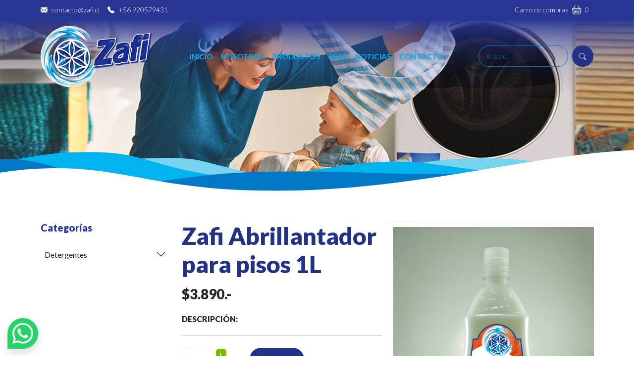

--- FILE ---
content_type: text/html; charset=UTF-8
request_url: http://zafi.cl/producto/0736372697004
body_size: 25212
content:
<!DOCTYPE html>
<html lang="es">
<head>
	<meta charset="utf-8">
	<meta name="viewport" content="width=device-width, initial-scale=1, shrink-to-fit=no">
	<meta name="description" content="">
	<meta name="author" content="">

	<title>Zafi Abrillantador para pisos 1L</title>

	

	<!-- Favicon -->
	<link rel="shortcut icon" href="http://zafi.cl/img/favicon.ico" type="image/x-icon">

	<!-- Fuentes -->
	<link rel="preconnect" href="https://fonts.googleapis.com">
	<link rel="preconnect" href="https://fonts.gstatic.com" crossorigin>
	<link href="https://fonts.googleapis.com/css2?family=Lato:ital,wght@0,300;0,400;0,700;0,900;1,300;1,400;1,700;1,900&display=swap" rel="stylesheet">

	<!-- Bootstrap 5 core CSS -->
	<link href="http://zafi.cl/vendor/bootstrap-5.0.1/css/bootstrap.min.css" rel="stylesheet">

	<!-- Bootstrap icons -->
	<link rel="stylesheet" href="https://cdn.jsdelivr.net/npm/bootstrap-icons@1.10.2/font/bootstrap-icons.css">

	<!-- Fontawesome icons -->
	<link rel="stylesheet" href="https://use.fontawesome.com/releases/v5.9.0/css/all.css">
	<link href="http://zafi.cl/vendor/fontawesome-free/css/all.min.css" rel="stylesheet">

	<!-- Estilo carusel -->
	<link rel="stylesheet" href="http://zafi.cl/assets/owlcarousel/assets/owl.carousel.css">

		<link rel="stylesheet" href="http://zafi.cl/css/lightgallery.css"> 
	
	<!-- Custom styles for this template -->
	<link href="http://zafi.cl/css/style.css?date=20221221" rel="stylesheet">

	<script src="https://www.google.com/recaptcha/api.js?" async defer></script>


	</head>

<body id="page-top">
	
	<div class="modal fade" id="loginTienda" tabindex="-1" aria-hidden="true">
    <div class="modal-dialog modal-dialog-centered">
        <div class="modal-content">
            <div class="modal-header border-0 pb-0">
                <button type="button" class="btn-close" data-bs-dismiss="modal" aria-label="Close"></button>
            </div>
            <div class="modal-body">
                <h5 class="mb-3 text-azul">Iniciar Sesión</h5>
                <form action="http://zafi.cl/tienda/login" method="POST">
                    <input type="hidden" name="_token" value="6JJmb0tuk75aFB3RJBe3zrUesh6jzVROCjArm7dA">                    <div class="form-floating mb-3">
                        <input type="email" name="email" class="form-control" placeholder="Correo electrónico" value="" required>
                        <label for="floatingInput">Correo electrónico</label>
                    </div>
                    <div class="form-floating mb-3">
                        <input type="password" name="password" class="form-control" placeholder="Contraseña" required>
                        <label for="floatingPassword">Contraseña</label>
                    </div>
                    <input type="submit" class="btn btn-color" value="Ingresar">


                    <a href="#recupera-password" class="btn btn-link btn-sm texto text-decoration-none" aria-label="Close" data-bs-toggle="modal" data-bs-dismiss="modal" data-bs-target="#recupera-password">Olvidé mi contraseñas</a>

                </form>
            </div>
        </div>
    </div>
</div>

<!-- modal olvidé-->
<div class="modal fade" id="recupera-password" tabindex="-1" aria-hidden="true">
    <div class="modal-dialog modal-dialog-centered">
        <div class="modal-content">
            <div class="modal-header border-0 pb-0">
                <button type="button" class="btn-close" data-bs-dismiss="modal" aria-label="Close"></button>
            </div>
            <div class="modal-body">
                <h5 class="mb-3 text-azul">Recuperar Contraseña</h5>
                <form action="http://zafi.cl/recuperar/password" method="POST">
                    <input type="hidden" name="_token" value="6JJmb0tuk75aFB3RJBe3zrUesh6jzVROCjArm7dA">
                    <div class="form-floating mb-3">
                        <input type="mail" name="mail" id="mail" class="form-control" placeholder="Correo electrónico" value="" required>
                        <label for="floatingInput">Ingresa tu email</label>
                    </div>
                    <button class="btn btn-color">Recuperar Contraseña</button>
                </form>
            </div>
        </div>
    </div>
</div>
<!-- modal olvidé-->
	
	<nav class="fixed-top">
		
		<div class="py-1 topbar">
		    <div class="container d-flex flex-wrap align-items-center justify-content-center">
			    <div class="me-sm-auto d-none d-md-inline-flex text-white">
			    	<p class="mb-0 me-3"><i class="bi bi-envelope-fill me-2"></i>contacto@zafi.cl</p>
			    	<p class="mb-0"><i class="bi bi-telephone-fill me-2"></i>+56 920579431</p>
			    	
			    </div>
			   
			    <div class="ms-auto d-flex flex-wrap justify-content-center ">
			    	
			    	<a class="btn btn-link btn-sm text-white text-decoration-none iniciar-m" href="http://zafi.cl/carro">
			    		Carro de compras
					  	<i class="bi bi-basket ms-1 fa-lg" width="32" height="32"></i>
					  	<span class="ms-1">0</span>
					</a>
			    </div>
		    </div>
		</div>

		
		<div class="navbar navbar-expand-lg navbar-dark py-2" id="navbar">
		    <div class="container">
		    	
				<a href="http://zafi.cl/" class="navbar-brand order-first me-0">
					<img src="http://zafi.cl/img/inicio/logo.png?date=20210709" alt="" width="230" id="logo">
				</a>
				
				<button class="navbar-toggler order-2 order-lg-3 py-2 ms-2" type="button" data-bs-toggle="collapse" data-bs-target="#navbar-content" aria-controls="navbar-content" aria-expanded="false" aria-label="Toggle navigation">
			        
			        <i class="fas fa-bars"></i>
			    </button>

				
			    <div class="collapse navbar-collapse order-3 order-lg-1" id="navbar-content">
			        <ul class="navbar-nav mx-auto text-uppercase mb-0">
						<li class="nav-item">
							<a class="nav-link js-scroll-trigger " href="http://zafi.cl/">Inicio</a>
						</li>
						<li class="nav-item">
							<a class="nav-link js-scroll-trigger " href="http://zafi.cl/nosotros">Nosotros</a>
						</li>
												<li class="nav-item">
			                <a class="nav-link js-scroll-trigger " href="http://zafi.cl/productos">Productos</a>
			            </li>
			            			            <li class="nav-item">
			                <a class="nav-link js-scroll-trigger " href="http://zafi.cl/rrss">RRSS</a>
			            </li>
						<li class="nav-item">
							<a class="nav-link js-scroll-trigger " href="http://zafi.cl/noticias/gran-lanzamiento-zafi-chile-en-la-sexta-region">Noticias</a>
						</li>
						<li class="nav-item">
							<a class="nav-link js-scroll-trigger " href="http://zafi.cl/contacto">Contacto</a>
						</li>
			        </ul>
			    </div>

		    	
		    	<div class="ms-auto d-inline-flex order-2 order-md-1 order-lg-2">
		    		<input class="form-control form-control-sm me-2" name="buscar" id="buscar" type="text" placeholder="Buscar..." aria-label="Search" value="">
			        <button class="btn btn-sm btn-color text-light" type="button" id="search"><i class="bi bi-search"></i></button>
		    	</div>
			</div>
		</div>
	</nav>

	<style>.se-ve{display:inline-block;}.no-se-ve{display:none;}</style>
<header class="container-fluid banner-seccion pb-5 position-relative" style="background: url(http://zafi.cl/img/slide/banner-productos.jpg) no-repeat center; -webkit-background-size: cover; -moz-background-size: cover; -o-background-size: cover; background-size: cover;">
    <div class="bg-down-prod"></div>
    <div class="container h-100 text-white pb-5 d-flex flex-wrap flex-column align-items-center justify-content-end">
    </div>
</header>

<article class="container my-5">
    <div class="row">
        <div class="col-12 col-md-3 mb-4">
            <h5 class="text-azul mb-3">Categorías</h5>
            <div class="accordion accordion-flush" id="accordionFlushExample">
                                <div class="accordion-item">
                    <h2 class="accordion-header" id="head3">
                        <button class="accordion-button collapsed px-2" type="button" data-bs-toggle="collapse" data-bs-target="#Cat3" aria-expanded="false" aria-controls="Cat3">Detergentes
                        </button>
                    </h2>
                    <div id="Cat3" class="accordion-collapse collapse" aria-labelledby="head3" data-bs-parent="#accordionFlushExample">
                                            </div>
                </div>
                            </div>
        </div>

        <div class="col-12 col-md-9">
            <div class="row">
                <form class="col-12 col-md-6 mb-4" action="http://zafi.cl/carro/agregar" method="post">
                    <input type="hidden" name="_token" value="6JJmb0tuk75aFB3RJBe3zrUesh6jzVROCjArm7dA">
                    <input type="hidden" name="id" value="169">
                    <h1 class="titulo mb-3">Zafi Abrillantador para pisos 1L</h1>
                                                                    <h3 class="mb-4" ><b id="valor">$3.890.-</b></h3>
                                                                <h6 class="text-uppercase mb-2">Descripción:</h6>
                    <div class="texto mb-3">
                        
                    </div>
                    
                    <hr class="my-4">

                                       
                    <div class="row gx-2">
                        <div class="col-4 quantity">
                            <input type="number" min="1" name="cantidad" class="upd-cant w-100" step="1" value="1">
                        </div>

                        <div class="col-8">
                            <button type="submit" class="btn btn-color" ><i class="bi bi-cart-fill"></i> Al carro</button>
                            
                        </div>
                    </div>
                    
                    <hr class="my-4">
                    <!-- Botones Redes Sociales -->
                    <div class="d-flex flex-wrap justify-content-start align-items-end">
                        <div class="fb-share-button me-2" data-href="" data-layout="button_count" data-size="small" data-mobile-iframe="true"><a target="_blank" href=" " class="fb-xfbml-parse-ignore">Compartir</a></div>
                        <a href=" " class="twitter-share-button" data-show-count="false">Tweet</a><script async src="https://platform.twitter.com/widgets.js" charset="utf-8"></script> 
                        <a class="wsp d-md-none btn btn-success ms-2 rounded" target="new" href="whatsapp://send?text=http://zafi.cl/producto/0736372697004" data-action="share/whatsapp/share"><i class="bi bi-whatsapp me-1"></i>Whatsapp</a>
                    </div>
                    <!-- Fin Botones Redes Sociales -->

                    <!-- Botón Volver -->
                    <a class="btn btn-outline-color text-uppercase px-3 mt-3" href="http://zafi.cl/productos">Volver</a>
                    <!-- Fin Botón Volver -->
                </form>

                <div class="col-12 col-md-6 demo-gallery">
                    <ul id="lightgallery" class="list-unstyled row">
                        
                                                <li class="col-12" data-responsive="http://zafi.cl/img/productos/169/ABRILLANTADOR 1L.jpg" data-src="http://zafi.cl/img/productos/169/ABRILLANTADOR 1L.jpg">
                            <a class="col-12" href="">
                                <img class="img-fluid" src="http://zafi.cl/img/productos/169/ABRILLANTADOR 1L.jpg">
                            </a>
                        </li>
                        
                        <!-- Autoincrementa -->
                                                                                                <!-- Autoincrementa -->
                    </ul>
                </div>
            </div>
        </div>

    </div>
</article>

<aside class="container my-5">
    <h2 class="mt-3 text-azul text-center mb-4">Productos Relacionados</h2>
    <div class="row productos mt-5">
        <!-- Autoincrementa-->
                <!-- Fin Autoincrementa-->
    </div>
</aside>

	
	<aside class="container-fluid destacados py-5" style="background-image:url(http://zafi.cl/img/inicio/fondo.png);">
	    <div class="container">
	        <div class="col-lg-11 px-0 mx-auto">
	            <div class="row">
	                <div class="col-md-4 text-start text-md-center text-lg-start mb-4 mb-md-0">
	                    <div class="d-flex flex-row flex-md-column flex-lg-row align-items-center justify-content-center">
	                       <img src="http://zafi.cl/img/inicio/1.jpg" class="img-fluid" alt="" width="105">
	                        <div class="ms-2">
	                            <h5 class="text-azul mb-0">Ecológico</h5>
	                            <p>NO dañamos el medio ambiente.</p>
	                        </div>
	                    </div>
	                </div>
	                <div class="col-md-4 text-start text-md-center text-lg-start mb-4 mb-md-0">
	                    <div class="d-flex flex-row flex-md-column flex-lg-row align-items-center justify-content-center">
	                       <img src="http://zafi.cl/img/inicio/2.jpg" class="img-fluid" alt="" width="105"> 
	                        <div class="ms-2">
	                            <h5 class="text-azul mb-0">Animalista</h5>
	                            <p>Producto NO testeado en animales.</p>
	                        </div>
	                    </div>
	                </div>
	                <div class="col-md-4 text-start text-md-center text-lg-start">
	                    <div class="d-flex flex-row flex-md-column flex-lg-row align-items-center justify-content-center">
	                       <img src="http://zafi.cl/img/inicio/3.jpg" class="img-fluid" alt="" width="105"> 
	                        <div class="ms-2">
	                            <h5 class="text-azul mb-0">Biodegradable</h5>
	                            <p>Se degradan en condiciones naturales.</p>
	                        </div>
	                    </div>
	                </div>
	                
	                
	            </div>
	        </div>
	            
	    </div>
	</aside>
	

	<section class="container-fluid bg-onda">
		<div class="container">
			<div class="row">
				<div class="col-12 col-md-6 mb-4">
					<div class="bg-celeste suscribir shadow p-5 h-100">
						<div class="row">
							<div class="col-12 mb-5">
								<h3 class="text-white text-uppercase mb-1">¿Quieres ser consejero ZAFI?</h3>
								<p class="text-white mb-4">Llena el siguiente formulario y pronto nos podrémos en contacto con tigo.</p>
								<a class="btn btn-color" href="http://zafi.cl/consejero"> IR A FORMULARIO</a>
								
				               
							</div>
						</div>
					</div>
				</div>

				<div class="col-12 col-md-6 mb-4">
					<div class="bg-celeste suscribir shadow p-5 h-100">
						<div class="row">
							<div class="col-12 mb-4">
								<h3 class="text-white text-uppercase mb-1">Suscríbete</h3>
								<p class="text-white mb-0">Entérate de nuevas ofertas y nuevos productos</p>
							</div>
							<div class="col-12">
								<form action="http://zafi.cl/suscribir" method="post">
									<input type="hidden" name="_token" value="6JJmb0tuk75aFB3RJBe3zrUesh6jzVROCjArm7dA">									<div class="row gx-2 justify-content-center">
										<div class="col-sm-9 mb-3 mb-md-0">
											<input type="email" class="form-control" name="mailregistro" placeholder="E-mail" required>
										</div>
										<div class="col-auto">
											<input type="submit" id="button-addon2" class="btn btn-color text-uppercase text-white px-3" value="Suscribir">
										</div>
									</div>
								</form>
							</div>
						</div>
					</div>
				</div>
			</div>
		</div>
		<div class="bg-down"></div>
	</section>

	<footer>
		<div class="container pt-5">
			<div class="row text-white mt-4 py-5">
				<figure class="col-lg-4 mb-5 text-center">
					<img src="http://zafi.cl/img/inicio/logo.png?date=20210709" class="img-fluid" width="280">
				</figure>
				<div class="col-md-3 col-lg-2 text-center text-md-start mb-5">
					<h6 class="fw-normal mb-3">Links</h6>
					<ul class="list-unstyled mb-0 text-uppercase">
						<li class="mb-1">
							<a href="http://zafi.cl/" class="text-decoration-none text-light">Inicio</a>
						</li>
						<li class="mb-1">
							<a href="http://zafi.cl/nosotros" class="text-decoration-none text-light">Nosotros</a>
						</li>
												<li class="mb-1">
			                <a href="http://zafi.cl/productos" class="text-decoration-none text-light">Productos</a>
						</li>
												<li class="mb-1">
							<a href="http://zafi.cl/noticias/gran-lanzamiento-zafi-chile-en-la-sexta-region" class="text-decoration-none text-light">Blog</a>
						</li>
						<li>
							<a href="http://zafi.cl/contacto" class="text-decoration-none text-light">Contacto</a>
						</li>
					</ul>
					
				</div>
				<div class="col-md-5 col-lg-3 text-center text-md-start mb-5">
					<h6 class="fw-normal mb-3">Datos de contacto</h6>
					<ul class="list-unstyled mb-0">
						<li class="mb-1">contacto@zafi.cl</li>
						<li class="mb-1">+56 920579431</li>
						<li>Manuel Montt 4040, Bodega 57, Barrio Industrial KM 90, Rancagua</li>
					</ul>
				</div>
				<div class="col-md-4 col-lg-3 text-center text-md-start mb-5">
					<h6 class="fw-normal mb-3">Síguenos</h6>
					<div class="mb-4">
						  
						<a href="https://www.facebook.com/ZafiCorp/" target="new" class="me-3 text-light"><i class="bi bi-facebook"></i></a> 
												 
						<a href="https://www.instagram.com/zafi_chile/" target="new" class="me-3 text-light"><i class="bi bi-instagram"></i></a> 
																																			</div>
					<h6 class="fw-normal mb-3">Formas de pago</h6>
					<img src="http://zafi.cl/img/inicio/pago.png" class="img-fluid" alt="formas de pago" width="220">
				</div>
			</div>
		</div>

		<div class="container-fluid down-foot py-5 text-center">
			<p class="text-light text-small mb-0">Derechos reservador a "ZAFIRO CORP" - Sitio web desarrollado por <a href="https://www.emagenic.cl" class="text-light" target="_new" alt="Sitio web para comercio online">Agencia Emagenic</a></p>
		</div>
	</footer>

	<a href="https://wa.me/56920579431?text=Buenas%20tardes,%20quisiera%20registrarme%20como consejer@%20" target="_new" class="whatsapp shadow">
        <i class="bi bi-whatsapp"></i>
    </a>

	<div class="alerta">
					</div>

		<script src='https://cdnjs.cloudflare.com/ajax/libs/jquery/2.1.3/jquery.min.js'></script>
	<script  src="http://zafi.cl/js/script-quantity.js"></script>
		

		<!-- scripts Botones facebook -->
	<div id="fb-root"></div>
	<script async defer crossorigin="anonymous" src="https://connect.facebook.net/es_ES/sdk.js#xfbml=1&version=v3.3"></script>

	<!-- scripts twitear -->
	<script>!function(d,s,id){var js,fjs=d.getElementsByTagName(s)[0],p=/^http:/.test(d.location)?'http':'https';if(!d.getElementById(id)){js=d.createElement(s);js.id=id;js.src=p+'://platform.twitter.com/widgets.js';fjs.parentNode.insertBefore(js,fjs);}}(document, 'script', 'twitter-wjs');
	</script>
	
		<!-- Script Galería -->
	<script src="http://zafi.cl/js/js-galeria/picturefill.js"></script>
	<script src="http://zafi.cl/js/js-galeria/lightgallery.js"></script>
	<script src="http://zafi.cl/js/js-galeria/lg-pager.js"></script>
	<script src="http://zafi.cl/js/js-galeria/lg-autoplay.js"></script>
	<script src="http://zafi.cl/js/js-galeria/lg-fullscreen.js"></script>
	<script src="http://zafi.cl/js/js-galeria/lg-zoom.js"></script>
	<script src="http://zafi.cl/js/js-galeria/lg-hash.js"></script>
	<script src="http://zafi.cl/js/js-galeria/lg-share.js"></script>
	<script>lightGallery(document.getElementById('lightgallery'));</script>
	<script>lightGallery(document.getElementById('lightgallerydos'));</script>
	<script>lightGallery(document.getElementById('lightgallerytres'));</script>
	<!-- Fin Script Galería -->
	
	<!-- Bootstrap core JavaScript -->
	<script src="http://zafi.cl/vendor/jquery/jquery.min.js"></script>
	<!-- Bootstrap core 5.0.1 -->
	<script src="http://zafi.cl/vendor/bootstrap-5.0.1/js/bootstrap.bundle.min.js"></script>

	<!-- Script menú scroll -->
	<script>
		var menu = document.getElementById("navbar");

		function scrollFunction() {
	        if (document.body.scrollTop > 80 || document.documentElement.scrollTop > 80) {
	        	menu.classList.add('navbar-shrink');
	        } else {
	            menu.classList.remove('navbar-shrink');
	        }
		}
		window.onscroll = function() {scrollFunction()};
	</script>
	<!-- Script menú scroll -->

	<!-- script par efecto scroll -->
	<script src="http://zafi.cl/vendor/jquery-easing/jquery.easing.min.js"></script>
	<script src="http://zafi.cl/js/scrolling-nav.js"></script>
	<!-- script par efecto scroll -->

	<!-- Custom scripts for this template -->
	<script>$('div.alerta').not('.alert-important').delay(4000).fadeOut(350);</script>

	<!-- Script para carusel productos -->
	<script src="http://zafi.cl/assets/owlcarousel/owl.carousel.js"></script>
	<script>
		$(document).ready(function() {
			var owl = $('.owl-carousel');
			owl.owlCarousel({
				loop: true,
				margin: 10,
				autoplay: true,
				autoplayTimeout: 3000,
				autoplayHoverPause: true,
				responsiveClass: true,
				responsive: {
					0: {
						items: 1,
						dots: false
					},
					414: {
						items: 1,
						dots: false
					},
					768: {
						nav: true,
						items: 2,
						dots: false
					},
					991: {
						nav: true,
						items: 3,
						dots: false
					},
					1024: {
						nav: true,
						items: 4,
						dots: false
					},
					1280: {
						nav: true,
						dots: false,
						items: 4,
						loop: true,
						margin: 15
					}
				}
			});
			$('.play').on('click', function() {
				owl.trigger('play.owl.autoplay', [1000])
			})
			$('.stop').on('click', function() {
				owl.trigger('stop.owl.autoplay')
			})
		})
	</script>
	<!-- Fin Script para carusel productos -->
	
	<script>
		$('#search').click(function(){buscar()});
		$('#buscar').keypress(function(e){
			if (e.keyCode === 13 && !e.shiftKey) {
				buscar();
			}buscar
		});
		function buscar () {
			let producto = $('#buscar').val();
			if (producto.length > 0) {
				window.location = `http://zafi.cl/buscar/${producto}`;
			}
		}
		$('.region').change(function() {
			let reg = $(this).val();
			if ($(this).attr('data-type') == "registro") {
				var comuna = $('#comuna_r');
			}else{
				var comuna = $('#comuna');
			}
			comuna.empty();
			comuna.append(`<option value="" selected disabled>…</option>`);
			$.ajax({
				url: `http://zafi.cl/region/${reg}/comuna`,
				type: 'GET',
				cache: false,
			})
			.done(function(resp) {
				comuna.empty();
				comuna.append(`<option value="" selected disabled>Seleccione comuna</option>`);
				$.each(resp, function(index, val) {
					comuna.append(`<option value="${val.id}">${val.nombre}</option>`);
				});
			})
			.fail(function() {
				alert('Algo ha salido mal, refresque la ventana y vuelva a intentarlo nuevamente');
			});
		});
	</script>

	<script>
$(document).on('click', '.color', function(event) {
    let color = this.id;
    cambioImagen(color);
});
$(document).on('click', '.talla', function(event) {
    let color = $(this).attr('data-color');
    let talla = $(this).val();
    cambioImagen(color, talla)
});
function cambioImagen(color, talla = null) {
    $('[data-color]').each(function(){
        if($(this).attr('data-color') == color){
            $(this).removeClass('no-se-ve').addClass('se-ve');
        }else {
            $(this).removeClass('se-ve').addClass('no-se-ve');
        }
    });
    /* ########## CAMBIO DE IMAGEN ########## */
    if (talla) {
        var url = (`http://zafi.cl/imagenes/${encodeURIComponent(color)}/carga/${talla}`);
    }else{
        var url = (`http://zafi.cl/imagenes/${encodeURIComponent(color)}/carga`);
    }
    $.ajax({
        url: url,
        type: 'GET',
    })
    .done(function(response) {
        if (Object.entries(response.img).length > 0) {
            $(".img_ppal").attr('src', response.img[0].direccion);
            $(".href_ppal").attr('href', response.img[0].direccion);
        }
        $("#img_secundarias").empty();
        if (response.valor > 0 || response.valor != 0 || response.valor != "0") {
            $('#valor').parent().removeAttr('hidden');
            $('#valor').text(`$${response.valor}.-`);
        }else{
            if (0 > 0 || 0 > 0) {
                $('#valor').parent().removeAttr('hidden');
                $('#valor').text('$0.-');
            } 
        }
        $.each(response.img, function(index, val) {
            if (index > 0) {
                $("#img_secundarias").append(`
                    <a class="col-4 col-md-12 px-md-0 item mb-3" href="${val.direccion}">
                        <img class="img-fluid" src="${val.direccion}" alt="">
                    </a>
                `);
            }
        });
    });
}
</script>

	<script src="http://zafi.cl/js/rut.js"></script>
</body>

</html>

--- FILE ---
content_type: text/css
request_url: http://zafi.cl/css/style.css?date=20221221
body_size: 19841
content:
:root{
	--azul: #283593;
	--azul-marino: #172169;
	--azul-oscuro: #0e1753;
	--celeste:  #01ace4;
}
.alert-warning {
    color: #fff!important;
    font-weight: 600!important;
    text-transform: uppercase!important;
    border-radius: 15px!important;
    background-color: #ff0d0d!important;
    border-color: #cb0605!important;
}
body {
	font-family: 'Lato', sans-serif;
}
h1,h2,h3,h4,h5,h6{
	font-weight: 800;
}
p,li{
	font-weight: 300;
}
.carousel-caption {
    right: 5%;
    left: 5%;
}
.carousel-caption {
    bottom: inherit;
    padding: 0;
    text-align: left;
    position: absolute;
    top: 50%;
    width: 45%;
    transform: translateY(-50%);
}
.carousel {
    margin-top: 35px;
    position: relative;
}
.carousel-item {
    height: 75vh;
    min-height: 600px;
    max-height: 750px;
    background: no-repeat center center scroll;
    -webkit-background-size: cover;
    -moz-background-size: cover;
    -o-background-size: cover;
    background-size: cover;
}
.carousel-item .info-slide{
    position: absolute;
    width: 45%;
    left: 0;
    top: 50%;
    transform: translateY(-50%);
}
.carousel-control-next, .carousel-control-prev {
    position: absolute;
    top: 0;
    bottom: 0;
    z-index: 1;
    display: flex;
    align-items: center;
    justify-content: center;
    width: 15%;
    padding: 0;
    color: #fff;
    text-align: center;
    background: 0 0;
    border: 0;
    font-size: 3rem;
    opacity: .5;
    transition: opacity .15s ease;
}
.carousel-indicators {
    position: absolute;
    bottom: 2.5rem;
    left: 0;
    right: inherit;
    z-index: 2;
    display: flex;
    justify-content: center;
    padding: 0;
    margin-bottom: 1rem;
    margin-left: 5%;
    list-style: none;
}
.carousel-indicators [data-bs-target] {
    position: relative;
    box-sizing: content-box;
    flex: 0 1 auto;
    width: 18px;
    height:18px!important;
    padding: 0;
    margin-right: 3px;
    margin-left: 3px;
    text-indent: -999px;
    cursor: pointer;
    background-color: #ccc;
    background-clip: padding-box;
    border-radius: 50%!important;
    border: inherit;
    opacity: 1;
    transition: opacity .6s ease;
}

.carousel-indicators .active {
    height: 18px;
    background: #7bbc00;
    position: relative;
    width: 18px;
}

.img-slide-50 {
    position: absolute;
    height: 100%;
    right: 0;
    width: 61%;
}
.onda-slide {
    position: absolute;
    height: 100%;
    width: 100%;
    background: url(../img/inicio/bg-slide.svg) no-repeat center bottom;
    -webkit-background-size: cover;
    -moz-background-size: cover;
    -o-background-size: cover;
    background-size: cover;
}

.quantity {
    position: relative;
}
.quantity input {
    width: 50%!important;
    height: 50px;
    line-height: 1.65;
    float: left;
    font-weight: 300;
    display: block;
    padding: 0;
    margin: 0px 25px 0 0;
    border-radius: 15px;
    padding-left: 15px;
    border: 1px solid #eee;
}
.quantity input:focus {
    outline: 0;
}

.quantity-nav {
    float: left;
    position: relative;
    height: 33px;
}
.quantity-button {
    position: relative;
    cursor: pointer;
    border-left: 1px solid #7bbc00;
    width: 21px;
    /* height: 21px; */
    text-align: center;
    color: #ffffff;
    border-radius: 6px;
    background-color: #7bbc00;
    font-size: 16px;
    line-height: 1.2;
    -webkit-transform: translateX(-100%);
    transform: translateX(-100%);
    -webkit-user-select: none;
    -moz-user-select: none;
    -ms-user-select: none;
    -o-user-select: none;
    user-select: none;
}

.quantity-button.quantity-up {
   position: absolute;
    height: 21px;
    top: 2px;
    border: 1px solid #7bbc00;
}

.quantity-button.quantity-down {
   position: absolute;
    bottom: -15px;
    height: 21px;
}
.bg-up-prod{
	position: absolute;
    top: 0;
    width: 100%;
    left: 0;
    right: 0;
    height: 120px;
    background: url(../img/inicio/bg-up-prod.svg) no-repeat center bottom;
    -webkit-background-size: cover;
    -moz-background-size: cover;
    -o-background-size: cover;
    background-size: cover;
}
.bg-down-prod{
	position: absolute;
    bottom: 0;
    width: 100%;
    left: 0;
    right: 0;
    height: 120px;
    background: url(../img/inicio/bg-down-prod.svg) no-repeat center bottom;
    -webkit-background-size: cover;
    -moz-background-size: cover;
    -o-background-size: cover;
    background-size: cover;
}
.bg-servicios{
	padding-top: 12rem;
	padding-bottom: 7rem;
	background-color: #223286;
}
.card {
    border: inherit;
    border-radius: 20px;
}
.card .card-footer {
    border-radius: 20px;
}
.subtitulo {
    color: #223286;
    font-size: 1.4rem;
    font-weight: 800;
    line-height: 1.5rem;
}
.producto-img{
    border-radius: 15px;
    margin-top: 15px;
    border: 1px solid #f1f1f1;
    margin-left: 5%;
    margin-right: 5%;
    width: 90%;
    height: 310px;
    object-fit: cover;
}
.owl-carousel .owl-stage-outer {
    padding-left: 0;
}
.owl-nav {
    display: inherit!important;
    position: absolute!important;
    z-index: 0!important;
    height: 40px!important;
    left: 0;
    right: 0;
    margin: auto;
    top: 40%!important;
    width: 100%!important;
}
.owl-nav .owl-prev{
    left: -25px!important;
}
.owl-nav .owl-next{
    right: -25px!important;
}
.owl-nav .owl-prev, .owl-nav .owl-next {
    height: 40px!important;
    opacity: 1!important;
    /* font-size: 1rem; */
    border-radius: 15px!important;
    line-height: 0!important;
    color: #fff!important;
    background-color: #0aa8e5!important;
    position: absolute!important;
    width: 40px!important;
}
.owl-nav .owl-prev:hover,
.owl-nav .owl-next:hover{
    opacity: 1;
}
.icono-inicio{
	width: 120px;
	top: 40%;
	right: -5%;
}
.bg-onda{
	position: relative;
	padding-bottom: 100px;
}
.bg-onda .bg-down{
	position: absolute;
    bottom: 0;
    width: 100%;
    left: 0;
    right: 0;
    height: 120px;
    background: url(../img/inicio/bg-down-contacto.svg) no-repeat center bottom;
    -webkit-background-size: cover;
    -moz-background-size: cover;
    -o-background-size: cover;
    background-size: cover;
}
.top-titulo {
    color: #77d4ee;
    font-size: .85rem;
    font-weight: 600;
    text-transform: uppercase;
    letter-spacing: 2px;
}
.titulo-slide {
    color: #283693;
    font-size: 2.8rem;
    font-weight: 800;
    max-width: 500px;
    /* margin: auto; */
    line-height: 3rem;
}
.texto-slide {
    color: #212529;
    font-size: 1.1rem;
    font-weight: 400;
}
.t-slide{
	max-width: 450px;
}
.btn-slide {
    background-color: #7bbc00;
    border: #81c100;
    color: #ffffff!important;
    font-size: .85rem;
    text-transform: uppercase;
    font-weight: 600;
    border-radius: 15px;
    padding: 12px 30px;
    margin: auto;
}

.btn-slide:hover{
	background-color: #233186;
    color: #fff!important;
}


.texto{
	font-weight: 300;
	font-size: 1rem;
	color: #666;
}
.texto-b{
	font-weight: 400;
	font-size: 1rem;
	color: #333;
}
.table-primary {
	--bs-table-bg: #172169!important;
    color: #fff!important;
    background-color: #172169!important;
    border-color: #05abe4!important;
}
.btn-color-one{
        background-color: #4caf50;
    color: #fff;
    letter-spacing: 0px;
}
.btn-color-two{
        background-color: #f44336;
    color: #fff;
    letter-spacing: 0px;
}
.btn-mi-tienda{
	border: 2px solid #fff;
    background-color: #05abe4;
    color: #fff;
    letter-spacing: 0px;
}
.btn-mi-tienda.active,
.btn-mi-tienda:hover{
    background-color: #283593;
    color: #fff;
    letter-spacing: 0px;
}
.topbar{
	background-color: var(--azul);
	font-size: 14px;
}
.form-control, .form-select {
    border: 1px solid #0078c6;
    padding: 10px 15px;
    border-radius: 25px;
}
#buscar.form-control{
	background-color: transparent;
}
#buscar.form-control::placeholder,
#buscar.form-control {
    color: #0078c6;
    font-weight: 300;
    font-style: italic;
}
#navbar {
    background: -webkit-linear-gradient(to top, rgba(0, 0, 0, 0) 0%, 70%, rgba(0, 0, 0, .9) 100%);
    background: -o-linear-gradient(to top, rgba(0, 0, 0, 0) 0%, 70%, rgba(0, 0, 0, .9) 100%);
    background: linear-gradient(to top, rgba(0, 0, 0, 0) 0%, 70%, rgb(40 54 147) 100%);
    transition: all .3s ease;
}
#navbar.navbar-shrink{
	background: #fff;
    transition: all .3s ease;
    box-shadow: 0 0 5px rgba(0, 0, 0, .2);
}
#navbar .navbar-brand img{
	-webkit-transition: all .3s ease-in-out;
	-moz-transition: all .3s ease-in-out;
	-o-transition: all .3s ease-in-out;
	transition: all .3s ease-in-out;
}
#navbar.navbar-shrink .navbar-brand img{
	width: 230px;
	-webkit-transition: all .3s ease-in-out;
	-moz-transition: all .3s ease-in-out;
	-o-transition: all .3s ease-in-out;
	transition: all .3s ease-in-out;
}
#navbar.navbar-shrink .nav-item .nav-link,
#navbar.navbar-shrink #buscar.form-control::placeholder,
#navbar.navbar-shrink #buscar.form-control {
    color: #0078c6;
}
#navbar.navbar-shrink .nav-item .nav-link.active {
    color: #223286;
}

#navbar.navbar-shrink .navbar-toggler{
	border-color: #d9d9d9;
}

/*CSS Icono Carro de Compras*/
.btn-carro{
    font-size: 1.4rem;
    padding-right: .1rem;
}
.btn-carro .badge {
	position: absolute;
	top: -1px;
	right: -9px;
	height: 18px;
	width: 18px;
	border-radius: 50%;
	display: flex;
	flex-direction: column;
	justify-content: center;
	align-content: center;
    font-weight: 400;
    font-size: 10px;
    background-color: red;
	padding:0;
	color: #fff;
}
/*CSS Icono Carro de Compras*/

.suscribir{
	border-radius: 30px;
	margin-bottom: -3rem;
	position: relative;
}
footer{
	background: rgb(35,49,134);
	background: linear-gradient(180deg, rgba(35,49,134,1) 0%, rgba(13,23,83,1) 100%);
}
footer .down-foot{
	background-color: var(--azul-oscuro);
}
.btn{
	border-radius: 20px;
	font-weight: 300;
}
.btn-color {
    background-color: #233186;
    color: #fff;
    letter-spacing: 1px;
    border-radius: 25px;
    padding: 10px 13px;
}
.btn-color:hover{
	background-color: #7bbc00;
	color: #fff;
}
.btn-color-small {
    background-color: #233186;
    color: #fff;
    border-radius: 15px;
    padding: 8px 15px;
}
.btn-color-small:hover{
	background-color: #7bbc00;
	color: #fff;
}
.btn-outline-color {
    padding: 10px 20px!important;
    color: #fff;
    background-color: #7bbc00;
    border-radius: 25px;
}
.btn-outline-color:hover{
	background-color: #233186;
	color: #fff;
}
.text-small{
	font-size: 14px;
}
.bg-celeste{
	background-color: var(--celeste);
}

.banner-seccion{
	height: 400px;
	background: no-repeat center center scroll;
	-webkit-background-size: cover;
	-moz-background-size: cover;
	-o-background-size: cover;
	background-size: cover;
	background-color: #dbdbdb;
	background-blend-mode: multiply;
}
.fondo-inicio{
	background-position: bottom left;
	background-size: 80% auto; 
	background-repeat: no-repeat;
}
.navbar-dark .navbar-nav .nav-link {
    font-size: .95rem;
    font-weight: 600;
    text-shadow: 0 0 5px #26318185;
    color: rgb(2 179 237);
}


.titulo {
    color: #223286;
    font-size: 3rem;
}
.text-azul{
	color: var(--azul);
}
.destacados{
	 background-position: center; 
	 background-size: 100%; 
	 background-repeat: no-repeat;
}
.productos .card{
	border-radius: 30px;
	overflow: hidden;
	height: 420px;
}
.productos.prod-inicio .card{
	border-radius: 30px;
	overflow: hidden;
	height: 490px;
}
.productos .card img{
	height: 100%;
	width: 100%;
	object-fit: cover;
}
.productos .card .gradiente{
	position: absolute;
	bottom: 0;
	left: 0;
	right: 0;
	height: 30%;
	background: -webkit-linear-gradient(to bottom, rgba(19, 27, 89, 0) 0%, 50%, #131b59 100%);
    background: -o-linear-gradient(to bottom, rgba(19, 27, 89, 0) 0%, 50%, #131b59 100%);
    background: linear-gradient(to bottom, rgba(19, 27, 89, 0) 0%, 50%, #131b59 100%);
}
.productos .card .card-body{
	position: absolute;
	bottom: 0;
	left: 0;
	right: 0;
}

.precio-oferta{
	font-size: 14px;
	text-decoration: line-through;
}

/*Custom Radios Color - Tallas*/
	.select-color{
		width: 40px;
		height: 40px;
		margin-right: .3rem;
		margin-bottom: .4rem;
		position: relative;
		padding: 0;
	}
	.select-tallas{
		width: 45px;
		min-height: 32px;
		margin-right: .3rem;
		margin-bottom: .4rem;
		position: relative;
		padding: 0;
	}

	/* Hide the browser's default radio button */
	.select-color input,
	.select-tallas input{
		position: absolute;
		opacity: 0;
		cursor: pointer;
		margin: 0;
	}

	/* Create a custom radio button */
	.select-color .cont-color{
		position: absolute;
		top: 0;
		left: 0;
		height: 40px;
		width: 40px;
		padding: 4px;
		border:1px solid #e3e3e3;
		background-color: #fff;
	}
	.select-tallas .cont-talla{
		position: absolute;
		top: 0;
		left: 0;
		padding: 4px 0px;
		width: 45px;
		border: 1px solid #e3e3e3;
		font-size: 14px;
		background-color: #fff;
	}

	.select-color .cont-color .color{
		height: 100%;
		width: 100%;
	}

	/* On mouse-over */
	.select-color:hover input ~ label .cont-color,
	.select-tallas:hover input ~ .cont-talla{
		border-color: #80bdff;
		box-shadow: 0 0 0 0.15rem rgba(0,123,255,.25);
		cursor: pointer;
	}

	/* Show the indicator when checked */
	.select-color input:checked ~ label .cont-color,
	.select-tallas input:checked ~ .cont-talla {
		border-color: #80bdff;
		box-shadow: 0 0 0 0.15rem rgba(0,123,255,.25);
	}

/*Fin Custom Radios Color - Tallas*/


input.error {
    border-color: #F44336!important;
    outline: 0!important;
    -webkit-box-shadow: inset 0 1px 1px rgba(0,0,0,.075), 0 0 8px rgba(244, 67, 54, .6)!important;
    box-shadow: inset 0 1px 1px rgba(0,0,0,.075), 0 0 8px rgba(244, 67, 54, .6)!important;
}
.alerta .alert {
	position: fixed;
	bottom: 0;
	width: 100%;
	border-radius: 0;
	margin: 0;
	padding: 25px 15px;
	border: none;
	z-index: 9999;
	text-align: center;
	box-shadow: 0 .5rem 1rem rgba(0,0,0,.15)!important;
}
input[type=number]::-webkit-inner-spin-button,
input[type=number]::-webkit-outer-spin-button{
	-webkit-appearance: none;
	margin: 0;
}
input[type=number]{
	-moz-appearance: textfield;
}
.pagination {
	justify-content: flex-end;
}
.pagination .page-item .page-link{
	border-radius: 50%;
	height: 32px;
	width: 32px;
	display: inline-flex;
	align-items: center;
	justify-content: center;
	margin: 0 2px;
}
.pagination .page-item.active .page-link{
	background-color: var(--azul);
	border-color: var(--azul);
}
.transferencia p{
	margin-bottom: 0;
}
.mapa iframe{
	width: 100%;
	height: 400px;
}
.wsp{
    font-size: 11px;
    font-weight: 400;
    font-family: sans-serif;
    letter-spacing: 0;
    line-height: 1px;
    padding: 3px 7px;
    letter-spacing: 0;
    text-transform: none;
}
.whatsapp {
    position: fixed;
    z-index: 9999!important;
    border-radius: 50% 50% 50% 0%;
    width: 62px;
    height: 62px;
    bottom: 15px;
    left: 15px;
    background-color: #25d366;
    padding: 8px 8px 8px 10px;
    animation: 1s infinite alternate shimmy;
    display: flex;
    flex-direction: column;
    align-content: center;
    justify-content: center;
}
.whatsapp i {
    font-size: 42px;
    color: #fff;
}
@keyframes shimmy{
    0%{
        transform:translate(0,0)
    }
    100%{
        transform:translate(5px, -5px)
    }
}

@media (max-width: 1024px) {

}
@media (max-width: 991px){
    .navbar-dark .navbar-nav .nav-link {
        font-size: .95rem;
        font-weight: 600;
        text-shadow: 0 0 5px #26318100;
        color: rgb(2 179 237);
    }
	.carousel-item .info-slide {
        position: absolute;
        width: 50%;
        left: 0;
        top: 50%;
        transform: translateY(-60%);
    }
    .carousel-item {
        height: 55vh;
        min-height: 400px;
        max-height: 550px;
        background: no-repeat center center scroll;
        -webkit-background-size: cover;
        -moz-background-size: cover;
        -o-background-size: cover;
        background-size: cover;
    }
    .banner-seccion {
        height: 20vh;
        min-height: 200px;
        max-height: 200px;
    }
    .titulo-slide{
	    font-size: 1.8rem;
	    max-width: 330px;
	    line-height: 2rem;
	}
	.fondo-inicio{
		background-size: 100% auto; 
	}
}

@media (max-width: 768px){
	#navbar {
	    background: -webkit-linear-gradient(to top, rgb(255 255 255) 0%, 70%, rgb(255 255 255) 100%);
	    background: -o-linear-gradient(to top, rgb(255 255 255) 0%, 70%, rgb(255 255 255) 100%);
	    background: linear-gradient(to top, rgb(255 255 255) 0%, 70%, rgb(255 255 255) 100%);
	    transition: all .3s ease;
	}
	.carousel-caption {
        bottom: inherit;
        padding: 0;
        text-align: left;
        position: absolute;
        top: 45%;
        width: 40%;
        transform: translateY(-50%);
    }
	.onda-slide{
		position: absolute;
		height: 100%;
		width: 100%;

		background: url(../img/inicio/bg-slide-a.svg) no-repeat right!important;
	    -webkit-background-size: cover;
	    -moz-background-size: cover;
	    -o-background-size: cover;
	    background-size: cover;
	}
	.carousel {
	    margin-top: 95px!important;
	    position: relative;
	}
	.img-slide-50 {
        height: 75%;
        right: 0;
        width: 61%;
    }
    .carousel-item{
        height: 100vh;
    }
    .navbar-dark .navbar-toggler,
    #navbar.navbar-shrink .navbar-toggler{
	    color: rgb(255 255 255);
	    background-color: #223286;
	    border-radius: 15px;
	    padding: 10px 15px!important;
	    border-color: rgb(34 50 134);
	}
	#navbar.navbar-shrink .navbar-toggler i {
	    color: #fff;
	}
}

@media (max-width: 767px) {
	#navbar .navbar-brand img{
		width: 200px;
	}
	#navbar.navbar-shrink .navbar-brand img{
		width: 180px;
	}
	.titulo-slide{
		font-size: 34px;
		line-height: 34px;
		font-weight: 700;
	}
	.productos.prod-inicio .card{
		height: 380px;
	}
	.carousel-indicators {
	    display: none;
	}
	.carousel-caption {
	    top: 49%;
	    width: 100%;
	    transform: translateY(15%);
	}
	.btn-slide,.btn-slide-two{
	    border-radius: 25px;
	    padding: 5px 20px;
	    margin: auto;
	}
	.onda-slide{
		position: absolute;
		height: 100%;
		width: 100%;

		background: url(../img/inicio/bg-slide-c.svg) no-repeat left!important;
	    -webkit-background-size: cover;
	    -moz-background-size: cover;
	    -o-background-size: cover;
	    background-size: cover;
	}
	.carousel {
	    margin-top: 95px!important;
	    position: relative;
	}
	.img-slide-50 {
        height: 52%;
        right: 0;
        width: 100%;
    }
    .carousel-control-next, .carousel-control-prev {
        display: none;
    }
    .carousel-caption {
        right: 10%;
        left: 10%;
    }
    .cont-slide {
        position: absolute;
        width: 100%;
        left: -13%;
        top: 100%;
        transform: translateY(-100%);
    }
    .carousel-item .img-slide {
        position: absolute;
        width: 100%;
        right: -13%;
        top: 100%;
        transform: translateY(0%);
    }
    
    .banner-seccion {
        height: 20vh;
        min-height: 200px;
        max-height: 200px;
    }

	.col-owl{
		padding-left: 35px;
	}
}
@media (max-width: 499px){
    .carousel-item {
        height: 55vh;
        margin-top: 40px!important;
        min-height: 400px;
        max-height: 550px;
    }
    .text-white,.text-light {
        font-size: .85rem;
        color: #fff!important;
    }
	/*#navbar .navbar-brand{
		margin-right: 0;
		width: 100%;
		text-align: center;
		margin-bottom: .5rem;
	}*/
	#navbar .navbar-brand img {
        width: 150px;
        margin-top: -10px;
        margin-bottom: -25px;
    }
	#navbar.navbar-shrink .navbar-brand img{
		 width: 150px;
	}
	.productos.prod-inicio .card{
		height: 300px;
	}
	
}
@media (max-width: 320px){
    .iniciar-m{
        padding: 0;
        display: inline-block;
        vertical-align: top;
    }
    .iniciar-m .text-light,
    .text-white{
        font-size: .75rem!important;
        padding: 5px 2px;
    }
}


--- FILE ---
content_type: text/javascript
request_url: http://zafi.cl/js/rut.js
body_size: 1259
content:
$(document).on('input', '.rut', function () {
    var rut = $(this);
    var valor = rut.val().replace('.','');
    valor = valor.replace('-', '');
    cuerpo = valor.slice(0, -1);
    dv = valor.slice(-1).toUpperCase();
    rut.val(cuerpo + '-'+ dv);
    if(cuerpo.length < 7) {
        rut.addClass("error");
        return false;
    }
    suma = 0;
    multiplo = 2;
    for(i = 1; i <= cuerpo.length; i++) {
        index = multiplo * valor.charAt(cuerpo.length - i);
        suma = suma + index;
        if(multiplo < 7) { multiplo = multiplo + 1; } else { multiplo = 2; }
    }
    dvEsperado = 11 - (suma % 11);
    dv = (dv == 'K') ? 10 : dv;
    dv = (dv == 0) ? 11 : dv;
    if(dvEsperado != dv) {
        rut.addClass("error");
        return false;
    }
    rut.removeClass("error");
});

$(document).on('keypress', '.rut', function (e) {
    key = e.keyCode || e.which;
    tecla = String.fromCharCode(key).toLowerCase();
    letras = "1234567890k";// "1234567890-k"
    especiales = "8-37-39-46";
    tecla_especial = false
    for(var i in especiales){
        if(key == especiales[i]){
            tecla_especial = true;
            break;
        }
    }
    if(letras.indexOf(tecla)==-1 && !tecla_especial){
        return false;
    }
});

--- FILE ---
content_type: image/svg+xml
request_url: http://zafi.cl/img/inicio/bg-down-prod.svg
body_size: 1286
content:
<?xml version="1.0" encoding="utf-8"?>
<!-- Generator: Adobe Illustrator 24.0.2, SVG Export Plug-In . SVG Version: 6.00 Build 0)  -->
<svg version="1.1" id="Capa_1" xmlns="http://www.w3.org/2000/svg" xmlns:xlink="http://www.w3.org/1999/xlink" x="0px" y="0px"
	 viewBox="0 0 1759 99" style="enable-background:new 0 0 1759 99;" xml:space="preserve">
<style type="text/css">
	.st0{fill:#76D3EE;}
	.st1{fill:#00B3EE;}
	.st2{fill:#0078C6;}
	.st3{fill:#FFFFFF;}
</style>
<path class="st0" d="M0,82.6h1759v-63c0,0-160,41.5-241.9,41.5c-223.5,0-235.4-28-355.2-28c-157.4,0-106.8,25.8-268.8,29.3
	c-124.9,2.7-139.2-9.7-209.4-25.9c-60.9-14.1-276.2,13-345.2,13c-58.8,0-121.8-21.5-185.6-16.4C49.9,41.3,3.3,19.8,3.3,19.8L0,82.6z
	"/>
<path class="st1" d="M0,82.6h1759V0c0,0-46.7,25.2-176.4,9.4C1496.2-1.1,1426.1,21,1362,41.3c-95.8,30.4-114.2,24.6-300.6,0
	C949,26.5,812.1,73.4,746.2,66.4C615.8,52.4,593.9,24.5,519,23c-150-3-110.1,26.5-343,26.5C72,49.5,0,0,0,0L0,82.6z"/>
<path class="st2" d="M0,99h1759V36c0,0-45-16-127-16c-223.4,0-288.5,23.4-445.5,34.4S974,53,812,55S615,80.9,549,74.9S433,34,364,34
	c-58.7,0-124,25-188,25C72,59,0,0,0,0L0,99z"/>
<path class="st3" d="M0,99L0,0c0,0,71,77,185,77c116,0,146-27.5,262-27.5S622,87,808.9,87c255,0,447.1-69,643.1-69
	c158,0,307,31.5,307,31.5V99H0z"/>
</svg>


--- FILE ---
content_type: text/javascript
request_url: http://zafi.cl/js/script-quantity.js
body_size: 1888
content:
jQuery('<div class="quantity-nav"><div class="quantity-button quantity-up">+</div><div class="quantity-button quantity-down">-</div></div>').insertAfter('.quantity input');
    jQuery('.quantity').each(function() {
      var spinner = jQuery(this),
        input = spinner.find('input[type="number"]'),
        btnUp = spinner.find('.quantity-up'),
        btnDown = spinner.find('.quantity-down'),
        min = input.attr('min'),
        max = input.attr('max');
        val = input.attr('value');
        id = input.attr('id');
        prod_col = input.attr('data-col');
        prod_tal = input.attr('data-tal');

      btnUp.attr({'data-val': val, 'data-id': id, 'data-col': prod_col, 'data-tal': prod_tal});
      btnDown.attr({'data-val': val, 'data-id': id, 'data-col': prod_col, 'data-tal': prod_tal});

      btnUp.click(function() {
        let Id = $(this).attr('data-id');
        let col = $(this).attr('data-col');
        let tal = $(this).attr('data-tal');
        var oldValue = parseFloat(input.val());
        if (oldValue >= max) {
          var newVal = oldValue;
        } else {
          var newVal = oldValue + 1;
        }
        spinner.find("input").val(newVal);
        spinner.find("input").trigger("change");
        $(this).attr({'data-val': newVal, 'data-id': Id, 'data-col': col, 'data-tal': tal});
      });

      btnDown.click(function() {
        let Id = $(this).attr('data-id');
        let col = $(this).attr('data-col');
        let tal = $(this).attr('data-tal');
        var oldValue = parseFloat(input.val());
        if (oldValue <= min) {
          var newVal = oldValue;
        } else {
          var newVal = oldValue - 1;
        }
        spinner.find("input").val(newVal);
        spinner.find("input").trigger("change");
        $(this).attr({'data-val': newVal, 'data-id': Id, 'data-col': col, 'data-tal': tal});
      });

    });

--- FILE ---
content_type: image/svg+xml
request_url: http://zafi.cl/img/inicio/bg-down-contacto.svg
body_size: 1294
content:
<?xml version="1.0" encoding="utf-8"?>
<!-- Generator: Adobe Illustrator 24.0.2, SVG Export Plug-In . SVG Version: 6.00 Build 0)  -->
<svg version="1.1" id="Capa_1" xmlns="http://www.w3.org/2000/svg" xmlns:xlink="http://www.w3.org/1999/xlink" x="0px" y="0px"
	 viewBox="0 0 1759 99" style="enable-background:new 0 0 1759 99;" xml:space="preserve">
<style type="text/css">
	.st0{fill:#76D3EE;}
	.st1{fill:#00B3EE;}
	.st2{fill:#0078C6;}
	.st3{fill:#233086;}
</style>
<path class="st0" d="M1755.7,19.8c0,0-46.6,21.5-149.6,13.3c-63.8-5.1-126.8,16.4-185.6,16.4c-69,0-284.3-27.1-345.2-13
	c-70.2,16.2-84.5,28.6-209.4,25.9c-162-3.5-111.4-29.3-268.8-29.3c-119.8,0-131.7,28-355.2,28C160,61.1,0,19.6,0,19.6v63h1759
	L1755.7,19.8z"/>
<path class="st1" d="M1759,0c0,0-72,49.5-176,49.5c-232.9,0-193-29.5-343-26.5c-74.9,1.5-96.8,29.4-227.2,43.4
	C946.9,73.4,810,26.5,697.6,41.3c-186.4,24.6-204.8,30.4-300.6,0C332.9,21,262.8-1.1,176.4,9.4C46.7,25.2,0,0,0,0v82.6h1759V0z"/>
<path class="st2" d="M1759,0c0,0-72,59-176,59c-64,0-129.3-25-188-25c-69,0-119,34.9-185,40.9S1109,57,947,55s-217.5,10.4-374.5-0.6
	S350.4,20,127,20C45,20,0,36,0,36v63h1759V0z"/>
<path class="st3" d="M0,99V49.5C0,49.5,149,18,307,18c196,0,388.1,69,643.1,69C1137,87,1196,49.5,1312,49.5S1458,77,1574,77
	c114,0,185-77,185-77v99H0z"/>
</svg>
